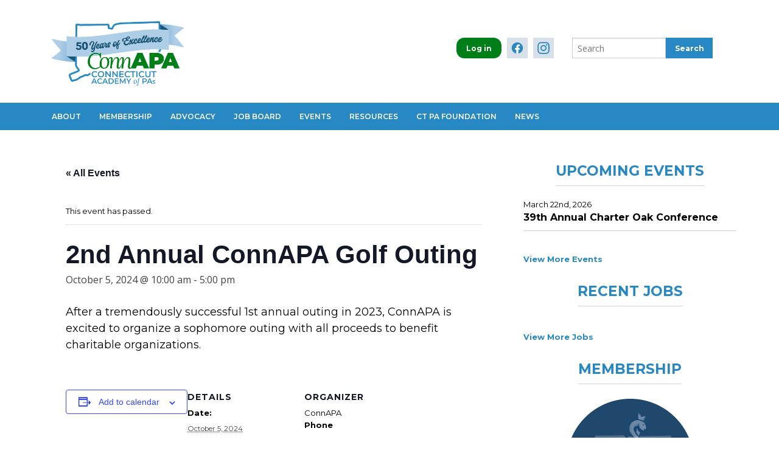

--- FILE ---
content_type: text/html; charset=UTF-8
request_url: https://connapa.org/event/2nd-annual-connapa-golf-outing/
body_size: 47146
content:
<!doctype html>
<!-- paulirish.com/2008/conditional-stylesheets-vs-css-hacks-answer-neither/ -->
<!--[if lt IE 7]> <html class="no-js ie6 oldie" lang="en-US" > <![endif]-->
<!--[if IE 7]>    <html class="no-js ie7 oldie" lang="en-US" > <![endif]-->
<!--[if IE 8]>    <html class="no-js ie8 oldie" lang="en-US" "> <![endif]-->
<!-- Consider adding an manifest.appcache: h5bp.com/d/Offline -->
<!--[if gt IE 8]><!--> <html class="no-js" lang="en-US" > <!--<![endif]-->
<head>
	<meta charset="UTF-8">

	<title>2nd Annual ConnAPA Golf OutingConnecticut Academy of PAs</title>

	<!-- Mobile viewport optimized: j.mp/bplateviewport -->
	<meta name="viewport" content="width=device-width" />

	<!-- Favicon and Feed -->
	<link rel="shortcut icon" type="image/png" href="https://connapa.org/wp-content/themes/connapa/favicon.png">
	<link rel="alternate" type="application/rss+xml" title="Connecticut Academy of PAs Feed" href="https://connapa.org/feed/">

	<!--  iPhone Web App Home Screen Icon -->
	<link rel="apple-touch-icon" sizes="72x72" href="https://connapa.org/wp-content/themes/connapa/img/devices/reverie-icon-ipad.png" />
	<link rel="apple-touch-icon" sizes="114x114" href="https://connapa.org/wp-content/themes/connapa/img/devices/reverie-icon-retina.png" />
	<link rel="apple-touch-icon" href="https://connapa.org/wp-content/themes/connapa/img/devices/reverie-icon.png" />

	<!-- Enable Startup Image for iOS Home Screen Web App -->
	<meta name="apple-mobile-web-app-capable" content="yes" />
	<link rel="apple-touch-startup-image" href="https://connapa.org/wp-content/themes/connapa/mobile-load.png" />

	<!-- Startup Image iPad Landscape (748x1024) -->
	<link rel="apple-touch-startup-image" href="https://connapa.org/wp-content/themes/connapa/img/devices/reverie-load-ipad-landscape.png" media="screen and (min-device-width: 481px) and (max-device-width: 1024px) and (orientation:landscape)" />
	<!-- Startup Image iPad Portrait (768x1004) -->
	<link rel="apple-touch-startup-image" href="https://connapa.org/wp-content/themes/connapa/img/devices/reverie-load-ipad-portrait.png" media="screen and (min-device-width: 481px) and (max-device-width: 1024px) and (orientation:portrait)" />
	<!-- Startup Image iPhone (320x460) -->
	<link rel="apple-touch-startup-image" href="https://connapa.org/wp-content/themes/connapa/img/devices/reverie-load.png" media="screen and (max-device-width: 320px)" />

	<link href='//fonts.googleapis.com/css?family=Lora:400,700,400italic,700italic|Sintony:400,700' rel='stylesheet' type='text/css'>
	<link rel="preconnect" href="https://fonts.googleapis.com">
	<link rel="preconnect" href="https://fonts.gstatic.com" crossorigin>
	<link href="https://fonts.googleapis.com/css2?family=Montserrat:wght@300;400;500;600;700;800&display=swap" rel="stylesheet">

<link rel='stylesheet' id='tribe-events-views-v2-bootstrap-datepicker-styles-css' href='https://connapa.org/wp-content/plugins/the-events-calendar/vendor/bootstrap-datepicker/css/bootstrap-datepicker.standalone.min.css' type='text/css' media='all' />
<link rel='stylesheet' id='tec-variables-skeleton-css' href='https://connapa.org/wp-content/plugins/the-events-calendar/common/build/css/variables-skeleton.css' type='text/css' media='all' />
<link rel='stylesheet' id='tribe-common-skeleton-style-css' href='https://connapa.org/wp-content/plugins/the-events-calendar/common/build/css/common-skeleton.css' type='text/css' media='all' />
<link rel='stylesheet' id='tribe-tooltipster-css-css' href='https://connapa.org/wp-content/plugins/the-events-calendar/common/vendor/tooltipster/tooltipster.bundle.min.css' type='text/css' media='all' />
<link rel='stylesheet' id='tribe-events-views-v2-skeleton-css' href='https://connapa.org/wp-content/plugins/the-events-calendar/build/css/views-skeleton.css' type='text/css' media='all' />
<link rel='stylesheet' id='tec-variables-full-css' href='https://connapa.org/wp-content/plugins/the-events-calendar/common/build/css/variables-full.css' type='text/css' media='all' />
<link rel='stylesheet' id='tribe-common-full-style-css' href='https://connapa.org/wp-content/plugins/the-events-calendar/common/build/css/common-full.css' type='text/css' media='all' />
<link rel='stylesheet' id='tribe-events-views-v2-full-css' href='https://connapa.org/wp-content/plugins/the-events-calendar/build/css/views-full.css' type='text/css' media='all' />
<link rel='stylesheet' id='tribe-events-views-v2-print-css' href='https://connapa.org/wp-content/plugins/the-events-calendar/build/css/views-print.css' type='text/css' media='print' />
<meta name='robots' content='max-image-preview:large' />
	<style>img:is([sizes="auto" i], [sizes^="auto," i]) { contain-intrinsic-size: 3000px 1500px }</style>
	<link rel='dns-prefetch' href='//fonts.googleapis.com' />
<link rel="alternate" type="application/rss+xml" title="Connecticut Academy of PAs &raquo; Feed" href="https://connapa.org/feed/" />
<link rel="alternate" type="application/rss+xml" title="Connecticut Academy of PAs &raquo; Comments Feed" href="https://connapa.org/comments/feed/" />
<link rel="alternate" type="text/calendar" title="Connecticut Academy of PAs &raquo; iCal Feed" href="https://connapa.org/events/?ical=1" />
<script type="text/javascript">
/* <![CDATA[ */
window._wpemojiSettings = {"baseUrl":"https:\/\/s.w.org\/images\/core\/emoji\/16.0.1\/72x72\/","ext":".png","svgUrl":"https:\/\/s.w.org\/images\/core\/emoji\/16.0.1\/svg\/","svgExt":".svg","source":{"concatemoji":"https:\/\/connapa.org\/wp-includes\/js\/wp-emoji-release.min.js"}};
/*! This file is auto-generated */
!function(s,n){var o,i,e;function c(e){try{var t={supportTests:e,timestamp:(new Date).valueOf()};sessionStorage.setItem(o,JSON.stringify(t))}catch(e){}}function p(e,t,n){e.clearRect(0,0,e.canvas.width,e.canvas.height),e.fillText(t,0,0);var t=new Uint32Array(e.getImageData(0,0,e.canvas.width,e.canvas.height).data),a=(e.clearRect(0,0,e.canvas.width,e.canvas.height),e.fillText(n,0,0),new Uint32Array(e.getImageData(0,0,e.canvas.width,e.canvas.height).data));return t.every(function(e,t){return e===a[t]})}function u(e,t){e.clearRect(0,0,e.canvas.width,e.canvas.height),e.fillText(t,0,0);for(var n=e.getImageData(16,16,1,1),a=0;a<n.data.length;a++)if(0!==n.data[a])return!1;return!0}function f(e,t,n,a){switch(t){case"flag":return n(e,"\ud83c\udff3\ufe0f\u200d\u26a7\ufe0f","\ud83c\udff3\ufe0f\u200b\u26a7\ufe0f")?!1:!n(e,"\ud83c\udde8\ud83c\uddf6","\ud83c\udde8\u200b\ud83c\uddf6")&&!n(e,"\ud83c\udff4\udb40\udc67\udb40\udc62\udb40\udc65\udb40\udc6e\udb40\udc67\udb40\udc7f","\ud83c\udff4\u200b\udb40\udc67\u200b\udb40\udc62\u200b\udb40\udc65\u200b\udb40\udc6e\u200b\udb40\udc67\u200b\udb40\udc7f");case"emoji":return!a(e,"\ud83e\udedf")}return!1}function g(e,t,n,a){var r="undefined"!=typeof WorkerGlobalScope&&self instanceof WorkerGlobalScope?new OffscreenCanvas(300,150):s.createElement("canvas"),o=r.getContext("2d",{willReadFrequently:!0}),i=(o.textBaseline="top",o.font="600 32px Arial",{});return e.forEach(function(e){i[e]=t(o,e,n,a)}),i}function t(e){var t=s.createElement("script");t.src=e,t.defer=!0,s.head.appendChild(t)}"undefined"!=typeof Promise&&(o="wpEmojiSettingsSupports",i=["flag","emoji"],n.supports={everything:!0,everythingExceptFlag:!0},e=new Promise(function(e){s.addEventListener("DOMContentLoaded",e,{once:!0})}),new Promise(function(t){var n=function(){try{var e=JSON.parse(sessionStorage.getItem(o));if("object"==typeof e&&"number"==typeof e.timestamp&&(new Date).valueOf()<e.timestamp+604800&&"object"==typeof e.supportTests)return e.supportTests}catch(e){}return null}();if(!n){if("undefined"!=typeof Worker&&"undefined"!=typeof OffscreenCanvas&&"undefined"!=typeof URL&&URL.createObjectURL&&"undefined"!=typeof Blob)try{var e="postMessage("+g.toString()+"("+[JSON.stringify(i),f.toString(),p.toString(),u.toString()].join(",")+"));",a=new Blob([e],{type:"text/javascript"}),r=new Worker(URL.createObjectURL(a),{name:"wpTestEmojiSupports"});return void(r.onmessage=function(e){c(n=e.data),r.terminate(),t(n)})}catch(e){}c(n=g(i,f,p,u))}t(n)}).then(function(e){for(var t in e)n.supports[t]=e[t],n.supports.everything=n.supports.everything&&n.supports[t],"flag"!==t&&(n.supports.everythingExceptFlag=n.supports.everythingExceptFlag&&n.supports[t]);n.supports.everythingExceptFlag=n.supports.everythingExceptFlag&&!n.supports.flag,n.DOMReady=!1,n.readyCallback=function(){n.DOMReady=!0}}).then(function(){return e}).then(function(){var e;n.supports.everything||(n.readyCallback(),(e=n.source||{}).concatemoji?t(e.concatemoji):e.wpemoji&&e.twemoji&&(t(e.twemoji),t(e.wpemoji)))}))}((window,document),window._wpemojiSettings);
/* ]]> */
</script>
<link rel='stylesheet' id='tribe-events-v2-single-skeleton-css' href='https://connapa.org/wp-content/plugins/the-events-calendar/build/css/tribe-events-single-skeleton.css' type='text/css' media='all' />
<link rel='stylesheet' id='tribe-events-v2-single-skeleton-full-css' href='https://connapa.org/wp-content/plugins/the-events-calendar/build/css/tribe-events-single-full.css' type='text/css' media='all' />
<style id='wp-emoji-styles-inline-css' type='text/css'>

	img.wp-smiley, img.emoji {
		display: inline !important;
		border: none !important;
		box-shadow: none !important;
		height: 1em !important;
		width: 1em !important;
		margin: 0 0.07em !important;
		vertical-align: -0.1em !important;
		background: none !important;
		padding: 0 !important;
	}
</style>
<link rel='stylesheet' id='wp-block-library-css' href='https://connapa.org/wp-includes/css/dist/block-library/style.min.css' type='text/css' media='all' />
<style id='classic-theme-styles-inline-css' type='text/css'>
/*! This file is auto-generated */
.wp-block-button__link{color:#fff;background-color:#32373c;border-radius:9999px;box-shadow:none;text-decoration:none;padding:calc(.667em + 2px) calc(1.333em + 2px);font-size:1.125em}.wp-block-file__button{background:#32373c;color:#fff;text-decoration:none}
</style>
<style id='global-styles-inline-css' type='text/css'>
:root{--wp--preset--aspect-ratio--square: 1;--wp--preset--aspect-ratio--4-3: 4/3;--wp--preset--aspect-ratio--3-4: 3/4;--wp--preset--aspect-ratio--3-2: 3/2;--wp--preset--aspect-ratio--2-3: 2/3;--wp--preset--aspect-ratio--16-9: 16/9;--wp--preset--aspect-ratio--9-16: 9/16;--wp--preset--color--black: #000000;--wp--preset--color--cyan-bluish-gray: #abb8c3;--wp--preset--color--white: #ffffff;--wp--preset--color--pale-pink: #f78da7;--wp--preset--color--vivid-red: #cf2e2e;--wp--preset--color--luminous-vivid-orange: #ff6900;--wp--preset--color--luminous-vivid-amber: #fcb900;--wp--preset--color--light-green-cyan: #7bdcb5;--wp--preset--color--vivid-green-cyan: #00d084;--wp--preset--color--pale-cyan-blue: #8ed1fc;--wp--preset--color--vivid-cyan-blue: #0693e3;--wp--preset--color--vivid-purple: #9b51e0;--wp--preset--gradient--vivid-cyan-blue-to-vivid-purple: linear-gradient(135deg,rgba(6,147,227,1) 0%,rgb(155,81,224) 100%);--wp--preset--gradient--light-green-cyan-to-vivid-green-cyan: linear-gradient(135deg,rgb(122,220,180) 0%,rgb(0,208,130) 100%);--wp--preset--gradient--luminous-vivid-amber-to-luminous-vivid-orange: linear-gradient(135deg,rgba(252,185,0,1) 0%,rgba(255,105,0,1) 100%);--wp--preset--gradient--luminous-vivid-orange-to-vivid-red: linear-gradient(135deg,rgba(255,105,0,1) 0%,rgb(207,46,46) 100%);--wp--preset--gradient--very-light-gray-to-cyan-bluish-gray: linear-gradient(135deg,rgb(238,238,238) 0%,rgb(169,184,195) 100%);--wp--preset--gradient--cool-to-warm-spectrum: linear-gradient(135deg,rgb(74,234,220) 0%,rgb(151,120,209) 20%,rgb(207,42,186) 40%,rgb(238,44,130) 60%,rgb(251,105,98) 80%,rgb(254,248,76) 100%);--wp--preset--gradient--blush-light-purple: linear-gradient(135deg,rgb(255,206,236) 0%,rgb(152,150,240) 100%);--wp--preset--gradient--blush-bordeaux: linear-gradient(135deg,rgb(254,205,165) 0%,rgb(254,45,45) 50%,rgb(107,0,62) 100%);--wp--preset--gradient--luminous-dusk: linear-gradient(135deg,rgb(255,203,112) 0%,rgb(199,81,192) 50%,rgb(65,88,208) 100%);--wp--preset--gradient--pale-ocean: linear-gradient(135deg,rgb(255,245,203) 0%,rgb(182,227,212) 50%,rgb(51,167,181) 100%);--wp--preset--gradient--electric-grass: linear-gradient(135deg,rgb(202,248,128) 0%,rgb(113,206,126) 100%);--wp--preset--gradient--midnight: linear-gradient(135deg,rgb(2,3,129) 0%,rgb(40,116,252) 100%);--wp--preset--font-size--small: 13px;--wp--preset--font-size--medium: 20px;--wp--preset--font-size--large: 36px;--wp--preset--font-size--x-large: 42px;--wp--preset--spacing--20: 0.44rem;--wp--preset--spacing--30: 0.67rem;--wp--preset--spacing--40: 1rem;--wp--preset--spacing--50: 1.5rem;--wp--preset--spacing--60: 2.25rem;--wp--preset--spacing--70: 3.38rem;--wp--preset--spacing--80: 5.06rem;--wp--preset--shadow--natural: 6px 6px 9px rgba(0, 0, 0, 0.2);--wp--preset--shadow--deep: 12px 12px 50px rgba(0, 0, 0, 0.4);--wp--preset--shadow--sharp: 6px 6px 0px rgba(0, 0, 0, 0.2);--wp--preset--shadow--outlined: 6px 6px 0px -3px rgba(255, 255, 255, 1), 6px 6px rgba(0, 0, 0, 1);--wp--preset--shadow--crisp: 6px 6px 0px rgba(0, 0, 0, 1);}:where(.is-layout-flex){gap: 0.5em;}:where(.is-layout-grid){gap: 0.5em;}body .is-layout-flex{display: flex;}.is-layout-flex{flex-wrap: wrap;align-items: center;}.is-layout-flex > :is(*, div){margin: 0;}body .is-layout-grid{display: grid;}.is-layout-grid > :is(*, div){margin: 0;}:where(.wp-block-columns.is-layout-flex){gap: 2em;}:where(.wp-block-columns.is-layout-grid){gap: 2em;}:where(.wp-block-post-template.is-layout-flex){gap: 1.25em;}:where(.wp-block-post-template.is-layout-grid){gap: 1.25em;}.has-black-color{color: var(--wp--preset--color--black) !important;}.has-cyan-bluish-gray-color{color: var(--wp--preset--color--cyan-bluish-gray) !important;}.has-white-color{color: var(--wp--preset--color--white) !important;}.has-pale-pink-color{color: var(--wp--preset--color--pale-pink) !important;}.has-vivid-red-color{color: var(--wp--preset--color--vivid-red) !important;}.has-luminous-vivid-orange-color{color: var(--wp--preset--color--luminous-vivid-orange) !important;}.has-luminous-vivid-amber-color{color: var(--wp--preset--color--luminous-vivid-amber) !important;}.has-light-green-cyan-color{color: var(--wp--preset--color--light-green-cyan) !important;}.has-vivid-green-cyan-color{color: var(--wp--preset--color--vivid-green-cyan) !important;}.has-pale-cyan-blue-color{color: var(--wp--preset--color--pale-cyan-blue) !important;}.has-vivid-cyan-blue-color{color: var(--wp--preset--color--vivid-cyan-blue) !important;}.has-vivid-purple-color{color: var(--wp--preset--color--vivid-purple) !important;}.has-black-background-color{background-color: var(--wp--preset--color--black) !important;}.has-cyan-bluish-gray-background-color{background-color: var(--wp--preset--color--cyan-bluish-gray) !important;}.has-white-background-color{background-color: var(--wp--preset--color--white) !important;}.has-pale-pink-background-color{background-color: var(--wp--preset--color--pale-pink) !important;}.has-vivid-red-background-color{background-color: var(--wp--preset--color--vivid-red) !important;}.has-luminous-vivid-orange-background-color{background-color: var(--wp--preset--color--luminous-vivid-orange) !important;}.has-luminous-vivid-amber-background-color{background-color: var(--wp--preset--color--luminous-vivid-amber) !important;}.has-light-green-cyan-background-color{background-color: var(--wp--preset--color--light-green-cyan) !important;}.has-vivid-green-cyan-background-color{background-color: var(--wp--preset--color--vivid-green-cyan) !important;}.has-pale-cyan-blue-background-color{background-color: var(--wp--preset--color--pale-cyan-blue) !important;}.has-vivid-cyan-blue-background-color{background-color: var(--wp--preset--color--vivid-cyan-blue) !important;}.has-vivid-purple-background-color{background-color: var(--wp--preset--color--vivid-purple) !important;}.has-black-border-color{border-color: var(--wp--preset--color--black) !important;}.has-cyan-bluish-gray-border-color{border-color: var(--wp--preset--color--cyan-bluish-gray) !important;}.has-white-border-color{border-color: var(--wp--preset--color--white) !important;}.has-pale-pink-border-color{border-color: var(--wp--preset--color--pale-pink) !important;}.has-vivid-red-border-color{border-color: var(--wp--preset--color--vivid-red) !important;}.has-luminous-vivid-orange-border-color{border-color: var(--wp--preset--color--luminous-vivid-orange) !important;}.has-luminous-vivid-amber-border-color{border-color: var(--wp--preset--color--luminous-vivid-amber) !important;}.has-light-green-cyan-border-color{border-color: var(--wp--preset--color--light-green-cyan) !important;}.has-vivid-green-cyan-border-color{border-color: var(--wp--preset--color--vivid-green-cyan) !important;}.has-pale-cyan-blue-border-color{border-color: var(--wp--preset--color--pale-cyan-blue) !important;}.has-vivid-cyan-blue-border-color{border-color: var(--wp--preset--color--vivid-cyan-blue) !important;}.has-vivid-purple-border-color{border-color: var(--wp--preset--color--vivid-purple) !important;}.has-vivid-cyan-blue-to-vivid-purple-gradient-background{background: var(--wp--preset--gradient--vivid-cyan-blue-to-vivid-purple) !important;}.has-light-green-cyan-to-vivid-green-cyan-gradient-background{background: var(--wp--preset--gradient--light-green-cyan-to-vivid-green-cyan) !important;}.has-luminous-vivid-amber-to-luminous-vivid-orange-gradient-background{background: var(--wp--preset--gradient--luminous-vivid-amber-to-luminous-vivid-orange) !important;}.has-luminous-vivid-orange-to-vivid-red-gradient-background{background: var(--wp--preset--gradient--luminous-vivid-orange-to-vivid-red) !important;}.has-very-light-gray-to-cyan-bluish-gray-gradient-background{background: var(--wp--preset--gradient--very-light-gray-to-cyan-bluish-gray) !important;}.has-cool-to-warm-spectrum-gradient-background{background: var(--wp--preset--gradient--cool-to-warm-spectrum) !important;}.has-blush-light-purple-gradient-background{background: var(--wp--preset--gradient--blush-light-purple) !important;}.has-blush-bordeaux-gradient-background{background: var(--wp--preset--gradient--blush-bordeaux) !important;}.has-luminous-dusk-gradient-background{background: var(--wp--preset--gradient--luminous-dusk) !important;}.has-pale-ocean-gradient-background{background: var(--wp--preset--gradient--pale-ocean) !important;}.has-electric-grass-gradient-background{background: var(--wp--preset--gradient--electric-grass) !important;}.has-midnight-gradient-background{background: var(--wp--preset--gradient--midnight) !important;}.has-small-font-size{font-size: var(--wp--preset--font-size--small) !important;}.has-medium-font-size{font-size: var(--wp--preset--font-size--medium) !important;}.has-large-font-size{font-size: var(--wp--preset--font-size--large) !important;}.has-x-large-font-size{font-size: var(--wp--preset--font-size--x-large) !important;}
:where(.wp-block-post-template.is-layout-flex){gap: 1.25em;}:where(.wp-block-post-template.is-layout-grid){gap: 1.25em;}
:where(.wp-block-columns.is-layout-flex){gap: 2em;}:where(.wp-block-columns.is-layout-grid){gap: 2em;}
:root :where(.wp-block-pullquote){font-size: 1.5em;line-height: 1.6;}
</style>
<link rel='stylesheet' id='slick-carousel-css' href='https://connapa.org/wp-content/plugins/connapa/css/slick.css' type='text/css' media='all' />
<link rel='stylesheet' id='reverie-foundation-stylesheet-css' href='https://connapa.org/wp-content/themes/connapa/css/app.css' type='text/css' media='all' />
<link rel='stylesheet' id='reverie-stylesheet-css' href='https://connapa.org/wp-content/themes/connapa/css/style.css' type='text/css' media='all' />
<link rel='stylesheet' id='reverie-custom-stylesheet-css' href='https://connapa.org/wp-content/themes/connapa/css/style-custom.css' type='text/css' media='all' />
<link rel='stylesheet' id='google-font-css' href='//fonts.googleapis.com/css?family=Open+Sans%3A300%2C400%2C600%2C700%7CLora%3A400%2C700%7CDroid+Sans+Mono' type='text/css' media='all' />
<!--[if lt IE 9]>
<link rel='stylesheet' id='reverie-ie-only-css' href='https://connapa.org/wp-content/themes/connapa/css/ie.css' type='text/css' media='all' />
<![endif]-->
<script type="text/javascript" src="https://connapa.org/wp-includes/js/jquery/jquery.min.js" id="jquery-core-js"></script>
<script type="text/javascript" src="https://connapa.org/wp-includes/js/jquery/jquery-migrate.min.js" id="jquery-migrate-js"></script>
<script type="text/javascript" src="https://connapa.org/wp-content/plugins/the-events-calendar/common/build/js/tribe-common.js" id="tribe-common-js"></script>
<script type="text/javascript" src="https://connapa.org/wp-content/plugins/the-events-calendar/build/js/views/breakpoints.js" id="tribe-events-views-v2-breakpoints-js"></script>
<script type="text/javascript" src="https://connapa.org/wp-content/plugins/connapa/js/slick.min.js" id="slick-carousel-js"></script>
<script type="text/javascript" src="https://connapa.org/wp-content/themes/connapa/js/form_defaults.js" id="form_defaults-js"></script>
<script type="text/javascript" src="https://connapa.org/wp-content/themes/connapa/js/modernizr.js" id="reverie-modernizr-js"></script>
<link rel="https://api.w.org/" href="https://connapa.org/wp-json/" /><link rel="alternate" title="JSON" type="application/json" href="https://connapa.org/wp-json/wp/v2/tribe_events/12873" /><link rel="canonical" href="https://connapa.org/event/2nd-annual-connapa-golf-outing/" />
<link rel='shortlink' href='https://connapa.org/?p=12873' />
<link rel="alternate" title="oEmbed (JSON)" type="application/json+oembed" href="https://connapa.org/wp-json/oembed/1.0/embed?url=https%3A%2F%2Fconnapa.org%2Fevent%2F2nd-annual-connapa-golf-outing%2F" />
<link rel="alternate" title="oEmbed (XML)" type="text/xml+oembed" href="https://connapa.org/wp-json/oembed/1.0/embed?url=https%3A%2F%2Fconnapa.org%2Fevent%2F2nd-annual-connapa-golf-outing%2F&#038;format=xml" />
<meta name="tec-api-version" content="v1"><meta name="tec-api-origin" content="https://connapa.org"><link rel="alternate" href="https://connapa.org/wp-json/tribe/events/v1/events/12873" /><script type="application/ld+json">
[{"@context":"http://schema.org","@type":"Event","name":"2nd Annual ConnAPA Golf Outing","description":"&lt;p&gt;After a tremendously successful 1st annual outing in 2023, ConnAPA is excited to organize a sophomore outing with all proceeds to benefit charitable organizations.&lt;/p&gt;\\n","url":"https://connapa.org/event/2nd-annual-connapa-golf-outing/","eventAttendanceMode":"https://schema.org/OfflineEventAttendanceMode","eventStatus":"https://schema.org/EventScheduled","startDate":"2024-10-05T10:00:00-04:00","endDate":"2024-10-05T17:00:00-04:00","location":{"@type":"Place","name":"Tunxis Country Club","description":"","url":"","address":{"@type":"PostalAddress","streetAddress":"87 Town Farm Road","addressLocality":"Farmington","addressRegion":"CT","postalCode":"06032","addressCountry":"United States"},"telephone":"","sameAs":""},"organizer":{"@type":"Person","name":"ConnAPA","description":"","url":"","telephone":"860-243-3977","email":"c&#111;&#110;&#110;&#97;&#112;a&#64;&#115;s&#109;g&#116;&#46;&#99;&#111;m","sameAs":""},"performer":"Organization"}]
</script><link rel="icon" href="https://connapa.org/wp-content/uploads/2025/02/cropped-Untitled-design-32x32.png" sizes="32x32" />
<link rel="icon" href="https://connapa.org/wp-content/uploads/2025/02/cropped-Untitled-design-192x192.png" sizes="192x192" />
<link rel="apple-touch-icon" href="https://connapa.org/wp-content/uploads/2025/02/cropped-Untitled-design-180x180.png" />
<meta name="msapplication-TileImage" content="https://connapa.org/wp-content/uploads/2025/02/cropped-Untitled-design-270x270.png" />
		<style type="text/css" id="wp-custom-css">
			.wp-block-buttons > .wp-block-button {
	margin-bottom: 0.5em;
}
.wp-block-button__link:active,
.wp-block-button__link:focus,
.wp-block-button__link:hover,
.wp-block-button__link:visited {
	color: #fff;
}

.wp-block-image {
	margin-bottom: 1em;
}

#logo {
	width:217px;
	height:106px;
  background-size: 217px 106px;
}		</style>
		<!-- ## NXS/OG ## --><!-- ## NXSOGTAGS ## --><!-- ## NXS/OG ## -->
<!--[if IE 8]><link rel="stylesheet" type="text/css" media="screen" href="/wp-content/themes/connapa/css/ie8.css"/><![endif]-->

<script>
  (function(i,s,o,g,r,a,m){i['GoogleAnalyticsObject']=r;i[r]=i[r]||function(){
  (i[r].q=i[r].q||[]).push(arguments)},i[r].l=1*new Date();a=s.createElement(o),
  m=s.getElementsByTagName(o)[0];a.async=1;a.src=g;m.parentNode.insertBefore(a,m)
  })(window,document,'script','//www.google-analytics.com/analytics.js','ga');

  ga('create', 'UA-48836791-1', 'connapa.org');
  ga('send', 'pageview');

</script>

</head>

<body class="wp-singular tribe_events-template-default single single-tribe_events postid-12873 wp-theme-connapa antialiased tribe-events-page-template tribe-no-js tribe-filter-live metaslider-plugin events-single tribe-events-style-full tribe-events-style-theme">

<div class="logo-container">
	<div class="lt-ie9 row">
		<div class="lt-ie9 small-12 large-6 columns">
			<a href="https://connapa.org/" title="Connecticut Academy of PAs" rel="home"><h4 id="logo">Connecticut Academy of PAs</h4></a>
			<!-- <h4 class="logo-name"><a href="" title="" rel="home">Connecticut Academy of Physician Assistants</a></h4> -->
		</div>

		<div class="lt-ie9 small-12 large-5 large-offset-1 columns secondary-header-info">
			<div class="lt-ie9 row">
			  <div class="lt-ie9 large-12 columns">


			  </div>
			 </div>

			  <div class="lt-ie9 row social-search">
			   <div class="lt-ie9 large-12 columns">
            <div class="left donate-button">
			  <a href="https://members.connapa.org/" target="blank" class="button" style="padding: .6rem 1rem;">Log in</a>	
              <a href="https://www.facebook.com/ConnAPA.org" target="blank"><img class= "social" src="/wp-content/themes/connapa/img/fb-icon.svg"></a>
              <a href="https://www.instagram.com/connapa_connecticutpas/" target="blank"><img class="social" src="/wp-content/themes/connapa/img/instagram-icon.svg"></a>
            </div>
			  	  <div class="left"><form role="search" method="get" id="searchform" action="https://connapa.org/">
	<div class="lt-ie9 row collapse">
		<div class="lt-ie9 large-8 small-9 columns">
			<input type="text" value="" name="s" id="s" placeholder="Search">
		</div>
		<div class="lt-ie9 large-4 small-3 columns">
			<input type="submit" id="searchsubmit" value="Search" class="button postfix">
		</div>
	</div>
</form></div>
			   </div>
			  </div>

		</div>
	</div>
</div>

<header class="lt-ie9 contain-to-grid">
	<!-- Starting the Top-Bar -->
	<nav class="lt-ie9 top-bar" data-topbar>
	    <ul class="lt-ie9 title-area">
	        <li class="lt-ie9 name">

	        </li>
			<!-- Remove the class "menu-icon" to get rid of menu icon. Take out "Menu" to just have icon alone -->
			<li class="toggle-topbar menu-icon"><a href="#"><span>Menu</span></a></li>
	    </ul>
	    <section class="lt-ie9 top-bar-section">
	    <ul class="left"><li class="divider"></li><li id="menu-item-75" class="menu-item menu-item-main-menu menu-item-about"><a  href="https://connapa.org/about-connapa/">About</a></li>
<li class="divider"></li><li id="menu-item-11057" class="menu-item menu-item-main-menu menu-item-membership"><a  href="https://connapa.org/connapa-membership/">Membership</a></li>
<li class="divider"></li><li id="menu-item-141" class="menu-item menu-item-main-menu menu-item-advocacy"><a  href="https://connapa.org/connapa-advocacy/">Advocacy</a></li>
<li class="divider"></li><li id="menu-item-11072" class="menu-item menu-item-main-menu menu-item-job-board"><a  href="https://connapa.org/connapa-job-board/">Job Board</a></li>
<li class="divider"></li><li id="menu-item-239" class="menu-item menu-item-main-menu menu-item-events"><a  href="https://connapa.org/upcoming-events/">Events</a></li>
<li class="divider"></li><li id="menu-item-311" class="menu-item menu-item-main-menu menu-item-resources"><a  href="https://connapa.org/connapa-resources/">Resources</a></li>
<li class="divider"></li><li id="menu-item-11068" class="menu-item menu-item-main-menu menu-item-ct-pa-foundation"><a  href="https://connapa.org/the-connecticut-pa-foundation/">CT PA Foundation</a></li>
<li class="divider"></li><li id="menu-item-13535" class="menu-item menu-item-main-menu menu-item-news"><a  href="https://connapa.org/category/news/">News</a></li>
</ul>	    	    </section>
	</nav>
	<!-- End of Top-Bar -->
</header>

<!-- Start the main container -->
<div class="container" role="document">
	<div class="lt-ie9 row">

<!-- Row for main content area -->
	<div class="lt-ie9 small-12 large-8 columns" id="content" role="main">

		<div id="tribe-events-pg-template">
			<div class="tribe-events-before-html"></div><span class="tribe-events-ajax-loading"><img class="tribe-events-spinner-medium" src="https://connapa.org/wp-content/plugins/the-events-calendar/src/resources/images/tribe-loading.gif" alt="Loading Events" /></span>			
<div id="tribe-events-content" class="tribe-events-single">

	<p class="tribe-events-back">
		<a href="https://connapa.org/events/"> &laquo; All Events</a>
	</p>

	<!-- Notices -->
	<div class="tribe-events-notices"><ul><li>This event has passed.</li></ul></div>
	<h1 class="tribe-events-single-event-title">2nd Annual ConnAPA Golf Outing</h1>
	<div class="tribe-events-schedule tribe-clearfix">
		<div><span class="tribe-event-date-start">October 5, 2024 @ 10:00 am</span> - <span class="tribe-event-time">5:00 pm</span></div>			</div>

	<!-- Event header -->
	<div id="tribe-events-header"  data-title="2nd Annual ConnAPA Golf Outing &#8211; Connecticut Academy of PAs" data-viewtitle="2nd Annual ConnAPA Golf Outing">
		<!-- Navigation -->
		<nav class="tribe-events-nav-pagination" aria-label="Event Navigation">
			<ul class="tribe-events-sub-nav">
				<li class="tribe-events-nav-previous"><a href="https://connapa.org/event/kaplowe-open-house-fundraiser-for-ct-pa-foundation/"><span>&laquo;</span> Kaplowe Open House Fundraiser for CT PA Foundation</a></li>
				<li class="tribe-events-nav-next"><a href="https://connapa.org/event/board-of-directors-meeting/">Board of Directors Meeting <span>&raquo;</span></a></li>
			</ul>
			<!-- .tribe-events-sub-nav -->
		</nav>
	</div>
	<!-- #tribe-events-header -->

			<div id="post-12873" class="post-12873 tribe_events type-tribe_events status-publish hentry">
			<!-- Event featured image, but exclude link -->
			
			<!-- Event content -->
						<div class="tribe-events-single-event-description tribe-events-content">
				<p>After a tremendously successful 1st annual outing in 2023, ConnAPA is excited to organize a sophomore outing with all proceeds to benefit charitable organizations.</p>
			</div>
			<!-- .tribe-events-single-event-description -->
			<div class="tribe-events tribe-common">
	<div class="tribe-events-c-subscribe-dropdown__container">
		<div class="tribe-events-c-subscribe-dropdown">
			<div class="tribe-common-c-btn-border tribe-events-c-subscribe-dropdown__button">
				<svg
	 class="tribe-common-c-svgicon tribe-common-c-svgicon--cal-export tribe-events-c-subscribe-dropdown__export-icon" 	aria-hidden="true"
	viewBox="0 0 23 17"
	xmlns="http://www.w3.org/2000/svg"
>
	<path fill-rule="evenodd" clip-rule="evenodd" d="M.128.896V16.13c0 .211.145.383.323.383h15.354c.179 0 .323-.172.323-.383V.896c0-.212-.144-.383-.323-.383H.451C.273.513.128.684.128.896Zm16 6.742h-.901V4.679H1.009v10.729h14.218v-3.336h.901V7.638ZM1.01 1.614h14.218v2.058H1.009V1.614Z" />
	<path d="M20.5 9.846H8.312M18.524 6.953l2.89 2.909-2.855 2.855" stroke-width="1.2" stroke-linecap="round" stroke-linejoin="round"/>
</svg>
				<button
					class="tribe-events-c-subscribe-dropdown__button-text"
					aria-expanded="false"
					aria-controls="tribe-events-subscribe-dropdown-content"
					aria-label="View links to add events to your calendar"
				>
					Add to calendar				</button>
				<svg
	 class="tribe-common-c-svgicon tribe-common-c-svgicon--caret-down tribe-events-c-subscribe-dropdown__button-icon" 	aria-hidden="true"
	viewBox="0 0 10 7"
	xmlns="http://www.w3.org/2000/svg"
>
	<path fill-rule="evenodd" clip-rule="evenodd" d="M1.008.609L5 4.6 8.992.61l.958.958L5 6.517.05 1.566l.958-.958z" class="tribe-common-c-svgicon__svg-fill"/>
</svg>
			</div>
			<div id="tribe-events-subscribe-dropdown-content" class="tribe-events-c-subscribe-dropdown__content">
				<ul class="tribe-events-c-subscribe-dropdown__list">
											
<li class="tribe-events-c-subscribe-dropdown__list-item tribe-events-c-subscribe-dropdown__list-item--gcal">
	<a
		href="https://www.google.com/calendar/event?action=TEMPLATE&#038;dates=20241005T100000/20241005T170000&#038;text=2nd%20Annual%20ConnAPA%20Golf%20Outing&#038;details=After+a+tremendously+successful+1st+annual+outing+in+2023%2C+ConnAPA+is+excited+to+organize+a+sophomore+outing+with+all+proceeds+to+benefit+charitable+organizations.&#038;location=Tunxis%20Country%20Club,%2087%20Town%20Farm%20Road,%20Farmington,%20CT,%2006032,%20United%20States&#038;trp=false&#038;ctz=UTC-4&#038;sprop=website:https://connapa.org"
		class="tribe-events-c-subscribe-dropdown__list-item-link"
		target="_blank"
		rel="noopener noreferrer nofollow noindex"
	>
		Google Calendar	</a>
</li>
											
<li class="tribe-events-c-subscribe-dropdown__list-item tribe-events-c-subscribe-dropdown__list-item--ical">
	<a
		href="webcal://connapa.org/event/2nd-annual-connapa-golf-outing/?ical=1"
		class="tribe-events-c-subscribe-dropdown__list-item-link"
		target="_blank"
		rel="noopener noreferrer nofollow noindex"
	>
		iCalendar	</a>
</li>
											
<li class="tribe-events-c-subscribe-dropdown__list-item tribe-events-c-subscribe-dropdown__list-item--outlook-365">
	<a
		href="https://outlook.office.com/owa/?path=/calendar/action/compose&#038;rrv=addevent&#038;startdt=2024-10-05T10%3A00%3A00-03%3A00&#038;enddt=2024-10-05T17%3A00%3A00-03%3A00&#038;location=Tunxis%20Country%20Club,%2087%20Town%20Farm%20Road,%20Farmington,%20CT,%2006032,%20United%20States&#038;subject=2nd%20Annual%20ConnAPA%20Golf%20Outing&#038;body=After%20a%20tremendously%20successful%201st%20annual%20outing%20in%202023%2C%20ConnAPA%20is%20excited%20to%20organize%20a%20sophomore%20outing%20with%20all%20proceeds%20to%20benefit%20charitable%20organizations."
		class="tribe-events-c-subscribe-dropdown__list-item-link"
		target="_blank"
		rel="noopener noreferrer nofollow noindex"
	>
		Outlook 365	</a>
</li>
											
<li class="tribe-events-c-subscribe-dropdown__list-item tribe-events-c-subscribe-dropdown__list-item--outlook-live">
	<a
		href="https://outlook.live.com/owa/?path=/calendar/action/compose&#038;rrv=addevent&#038;startdt=2024-10-05T10%3A00%3A00-03%3A00&#038;enddt=2024-10-05T17%3A00%3A00-03%3A00&#038;location=Tunxis%20Country%20Club,%2087%20Town%20Farm%20Road,%20Farmington,%20CT,%2006032,%20United%20States&#038;subject=2nd%20Annual%20ConnAPA%20Golf%20Outing&#038;body=After%20a%20tremendously%20successful%201st%20annual%20outing%20in%202023%2C%20ConnAPA%20is%20excited%20to%20organize%20a%20sophomore%20outing%20with%20all%20proceeds%20to%20benefit%20charitable%20organizations."
		class="tribe-events-c-subscribe-dropdown__list-item-link"
		target="_blank"
		rel="noopener noreferrer nofollow noindex"
	>
		Outlook Live	</a>
</li>
									</ul>
			</div>
		</div>
	</div>
</div>

			<!-- Event meta -->
						
	<div class="tribe-events-single-section tribe-events-event-meta primary tribe-clearfix">


<div class="tribe-events-meta-group tribe-events-meta-group-details">
	<h2 class="tribe-events-single-section-title"> Details </h2>
	<ul class="tribe-events-meta-list">

		
			<li class="tribe-events-meta-item">
				<span class="tribe-events-start-date-label tribe-events-meta-label">Date:</span>
				<span class="tribe-events-meta-value">
					<abbr class="tribe-events-abbr tribe-events-start-date published dtstart" title="2024-10-05"> October 5, 2024 </abbr>
				</span>
			</li>

			<li class="tribe-events-meta-item">
				<span class="tribe-events-start-time-label tribe-events-meta-label">Time:</span>
				<span class="tribe-events-meta-value">
					<div class="tribe-events-abbr tribe-events-start-time published dtstart" title="2024-10-05">
						10:00 am - 5:00 pm											</div>
				</span>
			</li>

		
		
		
		
		
					<li class="tribe-events-meta-item">
									<span class="tribe-events-event-url-label tribe-events-meta-label">Website:</span>
								<span class="tribe-events-event-url tribe-events-meta-value"> <a href="https://connapa.org/connapa-golf-outing/" target="_self" rel="external">https://connapa.org/connapa-golf-outing/</a> </span>
			</li>
		
			</ul>
</div>

<div class="tribe-events-meta-group tribe-events-meta-group-organizer">
	<h2 class="tribe-events-single-section-title">Organizer</h2>
	<ul class="tribe-events-meta-list">
					<li class="tribe-events-meta-item tribe-organizer">
				ConnAPA			</li>
							<li class="tribe-events-meta-item">
					<span class="tribe-organizer-tel-label tribe-events-meta-label">
						Phone					</span>
					<span class="tribe-organizer-tel tribe-events-meta-value">
						860-243-3977					</span>
				</li>
								<li class="tribe-events-meta-item">
					<span class="tribe-organizer-email-label tribe-events-meta-label">
						Email					</span>
					<span class="tribe-organizer-email tribe-events-meta-value">
						&#099;&#111;&#110;n&#097;pa&#064;s&#115;&#109;&#103;t.&#099;om					</span>
				</li>
					</ul>
</div>

	</div>


			<div class="tribe-events-single-section tribe-events-event-meta secondary tribe-clearfix">
		
<div class="tribe-events-meta-group tribe-events-meta-group-venue">
	<h2 class="tribe-events-single-section-title"> Venue </h2>
	<ul class="tribe-events-meta-list">
				<li class="tribe-events-meta-item tribe-venue"> Tunxis Country Club </li>

									<li class="tribe-events-meta-item tribe-venue-location">
					<address class="tribe-events-address">
						<span class="tribe-address">

<span class="tribe-street-address">87 Town Farm Road</span>
	
		<br>
		<span class="tribe-locality">Farmington</span><span class="tribe-delimiter">,</span>

	<abbr class="tribe-region tribe-events-abbr" title="Connecticut">CT</abbr>

	<span class="tribe-postal-code">06032</span>

	<span class="tribe-country-name">United States</span>

</span>

													<a class="tribe-events-gmap" href="https://maps.google.com/maps?f=q&#038;source=s_q&#038;hl=en&#038;geocode=&#038;q=87+Town+Farm+Road+Farmington+CT+06032+United+States" title="Click to view a Google Map" target="_blank" rel="noreferrer noopener">+ Google Map</a>											</address>
				</li>
			
			
					
			</ul>
</div>

<div class="tribe-events-venue-map">
	
<iframe
  title="Google maps iframe displaying the address to Tunxis Country Club"
  aria-label="Venue location map"
  width="100%"
  height="350px"
  frameborder="0" style="border:0"
  src="https://www.google.com/maps/embed/v1/place?key=AIzaSyDNsicAsP6-VuGtAb1O9riI3oc_NOb7IOU&#038;q=87+Town+Farm+Road+Farmington+CT+06032+United+States+&#038;zoom=15" allowfullscreen>
</iframe>
</div>
			</div>
						</div> <!-- #post-x -->
			
	<!-- Event footer -->
	<div id="tribe-events-footer">
		<!-- Navigation -->
		<nav class="tribe-events-nav-pagination" aria-label="Event Navigation">
			<ul class="tribe-events-sub-nav">
				<li class="tribe-events-nav-previous"><a href="https://connapa.org/event/kaplowe-open-house-fundraiser-for-ct-pa-foundation/"><span>&laquo;</span> Kaplowe Open House Fundraiser for CT PA Foundation</a></li>
				<li class="tribe-events-nav-next"><a href="https://connapa.org/event/board-of-directors-meeting/">Board of Directors Meeting <span>&raquo;</span></a></li>
			</ul>
			<!-- .tribe-events-sub-nav -->
		</nav>
	</div>
	<!-- #tribe-events-footer -->

</div><!-- #tribe-events-content -->
			<div class="tribe-events-after-html"></div>
<!--
This calendar is powered by The Events Calendar.
http://evnt.is/18wn
-->
		</div> <!-- #tribe-events-pg-template -->
	</div>
	<aside id="sidebar" class="lt-ie9 small-12 large-4 columns">

	<div class="sidebar-content sidebar-events">
	  <h4 class="center"><a href="/events">Upcoming Events</a></h4>
			
				<div class="front-post">
					<p class="meta">March 22nd, 2026</p>
			        <h6><a href="https://connapa.org/event/39th-annual-charter-oak-conference/" id="post-13933">39th Annual Charter Oak Conference</a></h4>
			    </div>

									<br/>
			<p><a href="/events">View More Events</a></p>
	</div>

	<div class="sidebar-content sidebar-jobs">
	  <h4 class="center"><a href="/category/job">Recent Jobs</a></h4>
				<br/>
		<p><a href="/events">View More Jobs</a></p>
	</div>


	<div class="sidebar-content center">
		<h4><a href="/membership/membership-categories/">Membership</a></h4>
		<a href="/membership/membership-categories/"><img src="/wp-content/themes/connapa/img/member-button.png"></a>
	</div>

	
</aside><!-- /#sidebar -->

  </div><!-- Row End -->
</div><!-- Container End -->
		
<footer id="ct-footer" class="full-width" role="contentinfo">

		<div class="lt-ie9 large-12 columns">
			<p>&copy; 2026 Connecticut Academy of PAs</p>
		</div>

</footer>

<script type="speculationrules">
{"prefetch":[{"source":"document","where":{"and":[{"href_matches":"\/*"},{"not":{"href_matches":["\/wp-*.php","\/wp-admin\/*","\/wp-content\/uploads\/*","\/wp-content\/*","\/wp-content\/plugins\/*","\/wp-content\/themes\/connapa\/*","\/*\\?(.+)"]}},{"not":{"selector_matches":"a[rel~=\"nofollow\"]"}},{"not":{"selector_matches":".no-prefetch, .no-prefetch a"}}]},"eagerness":"conservative"}]}
</script>
		<script>
		( function ( body ) {
			'use strict';
			body.className = body.className.replace( /\btribe-no-js\b/, 'tribe-js' );
		} )( document.body );
		</script>
		<script> /* <![CDATA[ */var tribe_l10n_datatables = {"aria":{"sort_ascending":": activate to sort column ascending","sort_descending":": activate to sort column descending"},"length_menu":"Show _MENU_ entries","empty_table":"No data available in table","info":"Showing _START_ to _END_ of _TOTAL_ entries","info_empty":"Showing 0 to 0 of 0 entries","info_filtered":"(filtered from _MAX_ total entries)","zero_records":"No matching records found","search":"Search:","all_selected_text":"All items on this page were selected. ","select_all_link":"Select all pages","clear_selection":"Clear Selection.","pagination":{"all":"All","next":"Next","previous":"Previous"},"select":{"rows":{"0":"","_":": Selected %d rows","1":": Selected 1 row"}},"datepicker":{"dayNames":["Sunday","Monday","Tuesday","Wednesday","Thursday","Friday","Saturday"],"dayNamesShort":["Sun","Mon","Tue","Wed","Thu","Fri","Sat"],"dayNamesMin":["S","M","T","W","T","F","S"],"monthNames":["January","February","March","April","May","June","July","August","September","October","November","December"],"monthNamesShort":["January","February","March","April","May","June","July","August","September","October","November","December"],"monthNamesMin":["Jan","Feb","Mar","Apr","May","Jun","Jul","Aug","Sep","Oct","Nov","Dec"],"nextText":"Next","prevText":"Prev","currentText":"Today","closeText":"Done","today":"Today","clear":"Clear"}};/* ]]> */ </script><script type="text/javascript" src="https://connapa.org/wp-content/plugins/the-events-calendar/vendor/bootstrap-datepicker/js/bootstrap-datepicker.min.js" id="tribe-events-views-v2-bootstrap-datepicker-js"></script>
<script type="text/javascript" src="https://connapa.org/wp-content/plugins/the-events-calendar/build/js/views/viewport.js" id="tribe-events-views-v2-viewport-js"></script>
<script type="text/javascript" src="https://connapa.org/wp-content/plugins/the-events-calendar/build/js/views/accordion.js" id="tribe-events-views-v2-accordion-js"></script>
<script type="text/javascript" src="https://connapa.org/wp-content/plugins/the-events-calendar/build/js/views/view-selector.js" id="tribe-events-views-v2-view-selector-js"></script>
<script type="text/javascript" src="https://connapa.org/wp-content/plugins/the-events-calendar/build/js/views/ical-links.js" id="tribe-events-views-v2-ical-links-js"></script>
<script type="text/javascript" src="https://connapa.org/wp-content/plugins/the-events-calendar/build/js/views/navigation-scroll.js" id="tribe-events-views-v2-navigation-scroll-js"></script>
<script type="text/javascript" src="https://connapa.org/wp-content/plugins/the-events-calendar/build/js/views/multiday-events.js" id="tribe-events-views-v2-multiday-events-js"></script>
<script type="text/javascript" src="https://connapa.org/wp-content/plugins/the-events-calendar/build/js/views/month-mobile-events.js" id="tribe-events-views-v2-month-mobile-events-js"></script>
<script type="text/javascript" src="https://connapa.org/wp-content/plugins/the-events-calendar/build/js/views/month-grid.js" id="tribe-events-views-v2-month-grid-js"></script>
<script type="text/javascript" src="https://connapa.org/wp-content/plugins/the-events-calendar/common/vendor/tooltipster/tooltipster.bundle.min.js" id="tribe-tooltipster-js"></script>
<script type="text/javascript" src="https://connapa.org/wp-content/plugins/the-events-calendar/build/js/views/tooltip.js" id="tribe-events-views-v2-tooltip-js"></script>
<script type="text/javascript" src="https://connapa.org/wp-content/plugins/the-events-calendar/build/js/views/events-bar.js" id="tribe-events-views-v2-events-bar-js"></script>
<script type="text/javascript" src="https://connapa.org/wp-content/plugins/the-events-calendar/build/js/views/events-bar-inputs.js" id="tribe-events-views-v2-events-bar-inputs-js"></script>
<script type="text/javascript" src="https://connapa.org/wp-content/plugins/the-events-calendar/build/js/views/datepicker.js" id="tribe-events-views-v2-datepicker-js"></script>
<script type="text/javascript" src="https://connapa.org/wp-content/plugins/the-events-calendar/common/build/js/user-agent.js" id="tec-user-agent-js"></script>
<script type="text/javascript" src="https://connapa.org/wp-includes/js/comment-reply.min.js" id="comment-reply-js" async="async" data-wp-strategy="async"></script>
<script type="text/javascript" src="https://connapa.org/wp-content/themes/connapa/js/foundation.min.js" id="reverie-js-js"></script>
<script type="text/javascript" src="https://connapa.org/wp-content/plugins/the-events-calendar/common/build/js/utils/query-string.js" id="tribe-query-string-js"></script>
<script src='https://connapa.org/wp-content/plugins/the-events-calendar/common/build/js/underscore-before.js'></script>
<script type="text/javascript" src="https://connapa.org/wp-includes/js/underscore.min.js" id="underscore-js"></script>
<script src='https://connapa.org/wp-content/plugins/the-events-calendar/common/build/js/underscore-after.js'></script>
<script type="text/javascript" src="https://connapa.org/wp-includes/js/dist/hooks.min.js" id="wp-hooks-js"></script>
<script defer type="text/javascript" src="https://connapa.org/wp-content/plugins/the-events-calendar/build/js/views/manager.js" id="tribe-events-views-v2-manager-js"></script>

<script>
	(function($) {
		$(document).foundation();
	})(jQuery);
</script>
	
</body>
</html>

--- FILE ---
content_type: text/css
request_url: https://connapa.org/wp-content/themes/connapa/css/style.css
body_size: 19652
content:
@import url("//fonts.googleapis.com/css?family=Open+Sans:300italic,400italic,700italic,400,300,700");
/* Welcome and glad you are using Reverie.
 * This is the main stylesheet loaded by default.
 * Edit the file and have fun.
 * http://themefortress.com/reverie */
meta.foundation-mq-small {
  font-family: "/only screen and (max-width: 40em)/";
  width: 0em;
}

meta.foundation-mq-medium {
  font-family: "/only screen and (min-width:40.063em) and (max-width:64em)/";
  width: 40.063em;
}

meta.foundation-mq-large {
  font-family: "/only screen and (min-width:64.063em)/";
  width: 64.063em;
}

meta.foundation-mq-xlarge {
  font-family: "/only screen and (min-width:90.063em)/";
  width: 90.063em;
}

meta.foundation-mq-xxlarge {
  font-family: "/only screen and (min-width:120.063em)/";
  width: 120.063em;
}

*,
*:before,
*:after {
  -moz-box-sizing: border-box;
  -webkit-box-sizing: border-box;
  box-sizing: border-box;
}

html,
body {
  font-size: 100%;
}

body {
  background: transparent;
  color: #444444;
  padding: 0;
  margin: 0;
  font-family: "Open Sans", "Helvetica Neue", "Helvetica", Helvetica, Arial, sans-serif;
  font-weight: normal;
  font-style: normal;
  line-height: 1;
  position: relative;
  cursor: default;
}

a:hover {
  cursor: pointer;
}

img,
object,
embed {
  max-width: 100%;
  height: auto;
}

object,
embed {
  height: 100%;
}

img {
  -ms-interpolation-mode: bicubic;
}

#map_canvas img,
#map_canvas embed,
#map_canvas object,
.map_canvas img,
.map_canvas embed,
.map_canvas object {
  max-width: none !important;
}

.left {
  float: left !important;
}

.right {
  float: right !important;
}

.clearfix {
  *zoom: 1;
}
.clearfix:before, .clearfix:after {
  content: " ";
  display: table;
}
.clearfix:after {
  clear: both;
}

.text-left {
  text-align: left !important;
}

.text-right {
  text-align: right !important;
}

.text-center {
  text-align: center !important;
}

.text-justify {
  text-align: justify !important;
}

.hide {
  display: none;
}

.antialiased {
  -webkit-font-smoothing: antialiased;
}

img {
  display: inline-block;
  vertical-align: middle;
}

textarea {
  height: auto;
  min-height: 50px;
}

select {
  width: 100%;
}

ul.pagination {
  display: block;
  height: 1.5rem;
  margin-left: -0.3125rem;
}
ul.pagination li {
  height: 1.5rem;
  color: #222222;
  font-size: 0.875rem;
  margin-left: 0.3125rem;
}
ul.pagination li a {
  display: block;
  padding: 0.0625rem 0.625rem 0.0625rem;
  color: #999999;
  -webkit-border-radius: 3px;
  border-radius: 3px;
}
ul.pagination li:hover a,
ul.pagination li a:focus {
  background: #e6e6e6;
}
ul.pagination li.unavailable a {
  cursor: default;
  color: #999999;
}
ul.pagination li.unavailable:hover a, ul.pagination li.unavailable a:focus {
  background: transparent;
}
ul.pagination li.current a {
  background: #008cba;
  color: white;
  font-weight: bold;
  cursor: default;
}
ul.pagination li.current a:hover, ul.pagination li.current a:focus {
  background: #008cba;
}
ul.pagination li {
  float: left;
  display: block;
}

/* Pagination centred wrapper */
.pagination-centered {
  text-align: center;
}
.pagination-centered ul.pagination li {
  float: none;
  display: inline-block;
}

/* Start to customize Reverie */
a, a:visited, a:hover, a:visited:hover {
  -webkit-transition: all 100ms linear;
  -moz-transition: all 100ms linear;
  -o-transition: all 100ms linear;
  transition: all 100ms linear;
}

figure {
  margin: 0 auto 1.25rem;
}

figure img {
  -webkit-border-radius: 5px;
  -moz-border-radius: 5px;
  -ms-border-radius: 5px;
  -o-border-radius: 5px;
  border-radius: 5px;
}

img.alignright {
  float: right;
  margin: 0 0 18px 18px;
}

img.alignleft {
  float: left;
  margin: 0 18px 18px 0;
}

img.aligncenter {
  display: block;
  margin: 18px auto;
}

.gallery dt, .gallery dl {
  display: inline-block;
}
.gallery dl {
  margin-left: 0.5625rem;
  margin-right: 0.5625rem;
}

figure.figure {
  margin: 0 auto;
  display: table;
}
figure.figure figcaption {
  font-size: 0.875rem;
  line-height: 1.4;
  font-style: italic;
  padding: 8px 10px;
  color: #999;
  margin-bottom: 1.25rem;
  display: table-caption;
  caption-side: bottom;
}

figure.alignright.figure {
  float: right;
  margin: 0 0 18px 18px;
}

figure.alignleft.figure {
  float: left;
  margin: 0 18px 18px 0;
}

.footer-widget {
  background-color: #eee;
}

body > header.contain-to-grid {
  max-width: 100%;
  padding-bottom: 0;
}

#content {
  background-color: #fff;
  border: 1px solid #ddd;
}

.index-card {
  border-bottom: 1px solid #ddd;
  padding-bottom: 2rem;
  margin-bottom: 2rem;
}

span.author,
time {
  font-size: 0.9375rem;
  color: #999;
}
span.author a,
time a {
  color: #999;
  font-weight: bold;
}
span.author a:hover, span.author a:focus,
time a:hover,
time a:focus {
  color: #444444;
}

.entry-author {
  background-color: #fbfbfb;
  border: none;
  padding: 3.125rem 5rem;
  margin: 3.125rem -0.9375rem;
}
.entry-author .avatar {
  margin-right: 2.5rem;
  margin-bottom: 1.5rem;
}
.entry-author h4 a {
  color: #999;
}
.entry-author h4 a:hover, .entry-author h4 a:focus {
  color: #444444;
}
.entry-author p {
  color: #bbb;
}

.post header,
.page header {

}

.entry-tags {
  color: #999;
  font-size: 0.9375rem;
}
.entry-tags a {
  color: #999;
}
.entry-tags a:hover, .entry-tags a:focus {
  color: #444444;
}

.page-numbers {
  color: #999;
  display: block;
  height: 1.5rem;
  margin-left: -0.3125rem;
}
.page-numbers li {
  height: 1.5rem;
  color: #222222;
  font-size: 0.875rem;
  margin-left: 0.3125rem;
}
.page-numbers li a {
  display: block;
  padding: 0.0625rem 0.625rem 0.0625rem;
  color: #999999;
  -webkit-border-radius: 3px;
  border-radius: 3px;
}
.page-numbers li:hover a,
.page-numbers li a:focus {
  background: #e6e6e6;
}
.page-numbers li.unavailable a {
  cursor: default;
  color: #999999;
}
.page-numbers li.unavailable:hover a, .page-numbers li.unavailable a:focus {
  background: transparent;
}
.page-numbers li.current a {
  background: #008cba;
  color: white;
  font-weight: bold;
  cursor: default;
}
.page-numbers li.current a:hover, .page-numbers li.current a:focus {
  background: #008cba;
}
.page-numbers li {
  float: left;
  display: block;
}

.pagination-centered ul.page-numbers li {
  float: none;
  display: inline-block;
}

.page-numbers li span.current {
  -webkit-border-radius: 3px;
  -moz-border-radius: 3px;
  -ms-border-radius: 3px;
  -o-border-radius: 3px;
  border-radius: 3px;
}

.page-numbers li {
  margin-left: 0.5rem;
}

.page-numbers li span:hover a,
.page-numbers li span a:focus {
  background: #e6e6e6;
}
.page-numbers li span.current {
  background: #008cba;
  padding: 0.0625rem 0.625rem 0.0625rem;
  color: white;
  font-weight: bold;
  cursor: default;
}

.avatar {
  -webkit-border-radius: 50%;
  -moz-border-radius: 50%;
  -ms-border-radius: 50%;
  -o-border-radius: 50%;
  border-radius: 50%;
  float: left;
}

ol.commentlist {
  margin-left: 0;
  margin-top: 2em;
}
ol.commentlist p {
  font-size: 0.9375rem;
  line-height: 1.5;
}
ol.commentlist ul.children {
  margin-left: 4rem;
}
ol.commentlist li {
  list-style: none;
  margin-bottom: 2em;
}
ol.commentlist li .comment-author img {
  float: left;
  margin: 0 1em 0 0;
}
ol.commentlist li .author-meta {
  display: inline-block;
}
ol.commentlist li .author-meta cite.fn {
  font-style: normal;
  font-weight: 600;
  margin-right: 0.5rem;
}
ol.commentlist li .author-meta time a {
  color: #ccc;
  font-size: 0.875rem;
  margin-right: 0.5rem;
}
ol.commentlist li .author-meta .comment-edit-link {
  color: #bbb;
  font-size: 0.875rem;
}
ol.commentlist li section.comment {
  margin-left: 4rem;
  margin-bottom: 2rem;
}
ol.commentlist li section.comment a.comment-reply-link {
  font-size: 0.875rem;
  font-weight: 600;
  color: #bbb;
}
ol.commentlist li section.comment a.comment-reply-link:hover, ol.commentlist li section.comment a.comment-reply-link:focus {
  color: #444444;
}

#sidebar {
  margin-top: 1.25rem;
}

#sidebar .panel, .footer-widget .panel {
  border: none;
  background-color: #eee;
  padding: 1.5rem 1.875rem;
}
#sidebar .panel a, .footer-widget .panel a {
  color: #999;
  font-size: 0.9375rem;
}
#sidebar .panel a:hover, #sidebar .panel a:focus, .footer-widget .panel a:hover, .footer-widget .panel a:focus {
  color: #444444;
}
#sidebar ul, .footer-widget ul {
  list-style-type: none;
  margin-left: 0;
}
#sidebar .widget h4, .footer-widget .widget h4 {
  text-transform: uppercase;
  font-size: 1rem;
  padding-bottom: 1rem;
  border-bottom: 1px solid #ddd;
  color: #888;
  font-weight: 600;
}

footer.full-width {
  background-color: #fff;
  border-top: 1px solid #ccc;
  padding-top: 3rem;
}
footer.full-width p {
  font-size: 0.875rem;
}
footer.full-width a {
  color: #666;
  font-size: 0.9375rem;
}
footer.full-width a:hover, footer.full-width a:focus {
  color: #444444;
}
footer.full-width .love-reverie {
  border-top: 1px solid #ccc;
  padding-top: 1.5rem;
}

@media only screen {
  .entry-author .avatar {
    margin-bottom: 1.25rem;
  }
}
@media only screen and (min-width: 40.063em) {
  #content {
    padding: 1.125rem;
  }

  .entry-author {
    margin: 3.125rem -3.125rem;
  }
}
@media only screen and (min-width: 64.063em) {
  #sidebar {
    padding-left: 1.875rem;
    padding-right: 0;
    margin-top: 0;
  }

  .footer-widget {
    margin-top: 3rem;
    padding-top: 2rem;
  }
}




/* ------------


Start ConnAPA Styles


00 --- Global
00 --- Common Layout Stuff
00 --- h1-h6, p
00 --- Buttons
00 --- Header
00 --- Nav
00 --- Footer
00 --- Home Page Template
00 --- Regular Sidebar
00 --- Side Nav
00 --- Slider


------------ */





/* 00 --- Global --- */



/* 00 --- Common Layout Stuff --- */

.center {
	text-align: center;
}

/* 00 --- h1-h6, p, a --- */

.uppercase {
	text-transform: uppercase;
}

h1, h2, h3, h4, h5, h6 {
	font-family: 'Montserrat', serif;
	font-weight: 700;
	line-height: 1.2;
	margin-bottom: .8em;
}



p, li {
	font-family: 'Montserrat', sans-serif;
	font-size:13px;
	color: black;
}

a {
	color: #2888c4;
	font-weight: 700;
}

a:hover {
	color: #2888c4;
	font-weight: 700;
	text-decoration: underline;
}

h1.entry-title {
	font-size: 2rem !important;
	font-weight: 500;
}


/* 00 --- Buttons --- */


.button {
  background-color: #007f18;
  color: white;
  padding: 15px;
  font-size: 15px;
  font-family: 'Montserrat', sans-serif;
  font-weight: 700 !important;
  border-radius: 13px;
}

.button:hover {
	background-color: darkgreen;
	color:white;
	text-decoration: none;
}

#searchsubmit {
  background-color: #2888c4;
  border-radius: 0;
}

#searchsubmit:hover {
	color: #1d3e5f;
	background-color:#d7e0ea;
}



/* 00 --- Header --- */


/* 00 --- Nav --- */

#logo {
	text-indent: -9999px;
	float:left;
	background-image:url('../img/logo.png');
	width:184px;
	height:106px;
	margin-right:30px;
  background-size: 184px 106px;
  margin-top: 25px;
}

@media all and (max-width: 468px) {
	#logo {
		text-align: center;
	}

	.logo-name {
		display: none;
	}
}

.logo-name {
	font-size:30px;
	line-height: 33px;
	font-weight: 400;
	margin-top: 30px;
}

.logo-name a{
	color:white;
}

.logo-name a:hover{
	text-decoration: none;
}


.logo-container {
	padding:10px 0px;
}

.logo-container input[type="text"] {
	margin-bottom: 5px;
	height:34px;
}

.postfix{
	height:34px;
}

.postfix.button {
	line-height: 15px;
}

.logo-container p{
	color: white;
}

.logo-container .button {
	margin-bottom: 8px;
	padding:4px 6px;
	font-size: 12px;
}

.contain-to-grid {
	background-color: #2888c4;
}

.top-bar {
	background-color: #2888c4;
}

.top-bar-section li a:not(.button) {
	background-color: #2888c4;
  color: white;
}


.top-bar-section li a:not(.button):hover {
	background-color: #2888c4;
}


.top-bar-section ul li > a {
	color: #2888c4;
	font-weight: 600;
	text-transform: uppercase;
	font-size: 12px;
	font-family: 'Montserrat', sans-serif;
}

.top-bar-section ul li:hover > a {
	background-color: #2888c4;
	text-decoration: none;
}

.top-bar-section .dropdown li a {
	color: white;
	text-transform: none;
  font-size:13px;
}

.top-bar-section > ul > .divider {
	border: none;
}

.social {
	margin-left:5px;
  width: 34px;
  height: 34px;
}

.secondary-header-info {
	margin-top:20px;
}

.header-link {
	color: white;
	font-family: 'Montserrat', serif;
	margin-left: 5px;
}

.header-link:hover {
	color: white;
}

.donate-button {
	margin-right:30px;
}

.social-search { margin-top: 2rem !important; }

/* 00 --- Footer --- */

#ct-footer {
	background-color: #2888c4;
	text-align: center;
	overflow: auto;
	padding-bottom: 1em;
}

#ct-footer p {
	color: white;
}



/* 00 --- Home Page Template --- */

.home-container {
	background-image: url('../img/shattered.png')
}

#content {
	border:none;
	background-color: transparent;
}

.front-features {
	padding: 30px 0px;
}

.front-features h4 {
	color: #23476b;
	text-transform: uppercase;
	padding-bottom: 10px;
	margin-bottom: 25px;
}

.front-features h4 a {
	color: #2888c4;
	text-transform: uppercase;
	border-bottom: 1px solid #d1d1d1;
	padding-bottom: 10px;
	margin-bottom: 25px;
}

.front-post {
	border-bottom: 1px solid #d1d1d1;
	margin-bottom: 1.25rem;
}

.meta {
	font-family: 'Montserrat', serif;
	font-size:13px;
	line-height: 13px;
	margin-bottom: 5px;
	color: black;
}

time {
	font-family: 'Montserrat', serif;
	font-size:13px;
	line-height: 13px;
	margin-bottom: 3px;
	color: #404041;
}

.front-features h6 a {
	color: black;
	font-family: 'Montserrat', sans-serif;
}

.front-features img {
	margin-bottom: 15px;
}

.home-widget h3
  { display: none; }

.jobs-container {
	background-color: #f7f9fc;
}

.job {
	padding:10px 0px;
	margin-bottom: 10px;
	border-bottom: 1px solid #d1d1d1;
}

.job:nth-last-child(3) {
	border:none;
}

.jobs-container h2 {
	background-color: #d7e0ea;
	color: #2888c4;
	text-align: center;
	margin: 0px;
	padding: 10px 0px;
	text-transform: uppercase;
}

.special {
	text-transform: lowercase;
	font-weight: 400;
	font-style: italic;
}

.jobs-container h6 a {
	color: black;
	font-family: 'Montserrat', sans-serif;
}

.jobs-text {
	padding: 20px 0px;
}

.fb-container {
  max-height: 450px;
  overflow: scroll;
}

.button.renew h5 {
  color:#2888c4;
  margin-bottom: 0;
  padding: 1.5rem 0 1.25rem;
  font-size: 23px;
}

.button.renew {
  padding: 1.3rem 1.25rem;
  background-color: #D8E0EA;
  border-radius: 15px;
  border: none;
}

@media screen and (min-width:1024px) {
  .button.renew {
  min-height: 350px;
  }
}

.button.renew p {
  margin-bottom: 0;
  font-size: 15px;
  color: #333;
}

.button.join {
  padding: 1.2rem 1.25rem;
  background-color: #2888c4;
  color: white;
  text-align: left;
  border-radius: 15px;
  border:none;
}

.button.join h5, .button.join p {
  color:white;
}

.button.join h5 {
    margin-right: 20px;
    margin-top: 10px;
    margin-bottom: 11px;
  }
.button.join p { margin-bottom: 0; }


.button.join:hover {
  background: #153A60;
  color: #fff!important;
  transition: 75ms linear;
}

.button.renew:hover {
  background: #C0CCDA;
  color: #fff!important;
  transition: 75ms linear;
}

.button.renew .button { margin-top: 20px; }

.front-buttons-container {
  padding-top:2rem;
  background-color: #F7F9FC;
  padding-bottom: 1rem;
}

.metaslider .flexslider {
    margin: 0 0 0px !important;
}


/* 00 --- Regular Sidebar --- */

#sidebar {
	padding-top: 3.125rem;
}

#sidebar .panel {
	background-color: transparent;
}

.sidebar-content {
	margin-bottom: 30px;
}

.sidebar-content h6 a {
	color: black;
	font-family: 'Montserrat', sans-serif;
}

.sidebar-content h4 {
	color: #2888c4;
	text-transform: uppercase;
	padding-bottom: 10px;
	margin-bottom: 25px;
}

.sidebar-content h4 a {
	color: #2888c4;
	text-transform: uppercase;
	border-bottom: 1px solid #d1d1d1;
	padding-bottom: 10px;
	margin-bottom: 25px;
}

.sidebar-content img {
	margin-bottom: 15px;
}


/* 00 --- Side Nav --- */

.side-menu ul{
	list-style-type: none;
	margin:0 0 30px 0px;
	background-color: #2888c4;
}

.side-menu li a{
	color: #fff;
	font-weight: 700;
	font-size: 14px;
	line-height: 16px;
	font-family: 'Montserrat', sans-serif;
}

.side-menu li a:hover{
	text-decoration: none;
}

.side-menu li {
	padding:10px;
	border-bottom: 1px solid lightgray;
}



/* 00 --- Slider --- */

.responsive-slider.flexslider .slide-title a {
	bottom: 0;
	left: 0;
	top: auto;
	right: auto;
	width:100%;
	font-size: 30px;
	background: rgba(12,42,70,.7);
}

@media all and (max-width: 850px) {
	.responsive-slider.flexslider .slide-title a {
		font-size: 15px;
	}
}


.responsive-slider.flexslider .flex-control-nav {
	bottom: -9% !important;
}


.caption {
	text-align: left;
	background: rgba(12,42,70,.7);
	color: #fff;
	font-family: 'Montserrat', serif;
	font-weight: 700;
	font-size: 31px;
	line-height: 1.2;
}

.rslides_container {
	margin-bottom: 0px !important;
}

.slide-title-container {
	position: absolute;
	bottom:0px;
	left:0px;
	margin: 0px;
	padding:25px;
	background: none repeat scroll 0% 0% rgba(12, 42, 70, 0.7);
	width: 100%;
}

h3.slide-title {
	margin:0;
}

h3.slide-title a {
	color: #FFF;
	font-family: "Montserrat",serif;
	font-weight: 700;
	font-size: 31px;
	line-height: 1.2;
}

h3.slide-title a:hover {
	text-decoration:none;
}

.slick-next {
    right: 10px;
}

.slick-prev {
    left: 10px;
}

@media all and (min-width:700px) {
	.slick-next {
    right: -60px;
	}

	.slick-prev {
    left: -60px;
	}
}

.slick-prev, .slick-next {
    height: 40px;
    width: 40px;
}

.slick-slider {
    margin-bottom: 0px;
}

/* Forms */

#transaction_submit {
	display: none;
}

.profile_pass-wrap input, .text-wrap.label-above input, .text-wrap.label-below input, .text-wrap.label-inside input, .textarea-wrap.label-above textarea, .textarea-wrap.label-below textarea, .textarea-wrap.label-inside textarea, .list-dropdown-wrap.label-above select, .list-dropdown-wrap.label-below select {
    max-width: 400px !important;
}


/* Calendar */

.single-tribe_events h2.tribe-events-single-event-title {
	font-size: 2rem;
    font-weight: 500;
	color: #000;
}

.single-tribe_events .tribe-events-schedule h3 {
	font-size:15px;
	font-weight: bold;
}

.tribe-events-schedule {
	margin-top:5px;
}

h2.tribe-events-list-event-title.summary {
	font-size:20px;
	font-weight:700;
	color: #000;
}

.tribe-events-list .vevent.hentry h2 {
	font-size:30px;
}

.tribe-events-list-separator-month {
	margin: .2em auto;
	font-size: 20px;
	text-transform: uppercase;
	font-family: 'Montserrat', sans-serif;
	font-weight: 400;
}

h2.tribe-events-page-title {
	font-weight: 300;
	text-transform: uppercase;
	font-size: 15px;
	float:left;
	padding-left: 15px;
}

.tribe-bar-disabled {
	float:left;
}

.tribe-events-loop .tribe-events-event-meta {
	margin-top:0px;
}

div.updated.published.time-details {
	color: #5a5a5a;
}

.tribe-events-notices {
	clear:both;
}

div#tribe-events-pg-template {
	position: relative;
	z-index: 0;
}

div.tribe-events-event-meta.vcard.location {
	padding:0px;
}


  /* Events Sidebar */

 #events, #eventcategories {
	 background-color: #e9e9e9;
	 padding:20px;
 }

 #events .entry-title {
	font-size: 13px;
	margin-bottom: 2px;
 }


 /* Slider */

.metaslider .caption {
  background: rgb(40, 136, 196, 1.0) !important;
  display: inline-block !important;
  border-radius: 20px;
}

.metaslider .caption-wrap {
    opacity: 1.0 !important;
    bottom: 40px !important;
    left: 40px !important;
    background: none !important;
}

@media screen and (max-width:1024px) {
  .metaslider .caption-wrap {
      position: relative !important;
      bottom: 0px !important;
      left: 0px !important;
  }

  .metaslider .caption {
    display: block !important;
    border-radius: 0px !important;
  }
}


--- FILE ---
content_type: text/css
request_url: https://connapa.org/wp-content/themes/connapa/css/style-custom.css
body_size: 1057
content:
/* Custom Style */
.connapa-section {
  padding-block: 2rem;
}

.connapa-section__title {
  text-align: center;
  font-size: 2rem;
  line-height: 1.2;
}

/* Video */
.connapa-video-wrapper {
  position: relative;
  overflow: hidden;
  isolation: isolate;
}
.connapa-video {
  width: 100%;
  aspect-ratio: 16/9;
}

.connapa-video__play-btn {
  background-color: transparent;
  position: absolute;
  inset: 0;
  padding: 0;
  margin: 0;
  border: none;
  outline: none;
}

.connapa-video__play-btn:hover {
  background-color: transparent;
}

.connapa-video__play-btn-inner {
  position: absolute;
  top: 50%;
  left: 50%;
  transform: translate(-50%, -50%);
  display: flex;
  justify-content: center;
  align-items: center;
  width: 4rem;
  aspect-ratio: 1/1;
  background-color: #2888c4;
  border-radius: 50%;
  margin: 0;
  padding: 0;
  border: none;
  color: #fff;
}

.connapa-video__play-btn:hover .connapa-video__play-btn-inner {
  background-color: #0079a1;
}

.connapa-video__play-btn-inner svg {
  width: 2rem;
  height: 2rem;
  margin-left: 4px;
}


--- FILE ---
content_type: image/svg+xml
request_url: https://connapa.org/wp-content/themes/connapa/img/instagram-icon.svg
body_size: 1673
content:
<?xml version="1.0" encoding="utf-8"?>
<!-- Generator: Adobe Illustrator 23.0.6, SVG Export Plug-In . SVG Version: 6.00 Build 0)  -->
<svg version="1.1" id="Layer_1" xmlns="http://www.w3.org/2000/svg" xmlns:xlink="http://www.w3.org/1999/xlink" x="0px" y="0px"
	 viewBox="0 0 35 35" style="enable-background:new 0 0 35 35;" xml:space="preserve">
<style type="text/css">
	.st0{fill:#D8E1EA;}
	.st1{fill:#2888C4;}
</style>
<title>Untitled-1</title>
<rect class="st0" width="35" height="35"/>
<path class="st1" d="M17.5,9.3c2.7,0,3,0,4,0.1c0.6,0,1.3,0.1,1.9,0.3c0.9,0.3,1.6,1,1.9,1.9c0.2,0.6,0.3,1.2,0.3,1.9
	c0,1,0.1,1.4,0.1,4s0,3-0.1,4c0,0.6-0.1,1.3-0.3,1.9c-0.3,0.9-1,1.6-1.9,1.9c-0.6,0.2-1.2,0.3-1.9,0.3c-1,0-1.4,0.1-4,0.1
	s-3,0-4-0.1c-0.6,0-1.3-0.1-1.9-0.3c-0.9-0.3-1.6-1-1.9-1.9c-0.2-0.6-0.3-1.2-0.3-1.9c0-1-0.1-1.4-0.1-4s0-3,0.1-4
	c0-0.6,0.1-1.3,0.3-1.9c0.3-0.9,1-1.6,1.9-1.9c0.6-0.2,1.2-0.3,1.9-0.3C14.5,9.4,14.8,9.3,17.5,9.3 M17.5,7.5c-2.7,0-3.1,0-4.1,0.1
	c-0.8,0-1.6,0.2-2.3,0.4c-1.4,0.5-2.5,1.6-3,3c-0.3,0.8-0.4,1.6-0.5,2.4c0,1.1-0.1,1.4-0.1,4.1s0,3.1,0.1,4.1c0,0.8,0.2,1.6,0.5,2.4
	c0.5,1.4,1.6,2.4,3,3c0.8,0.3,1.6,0.4,2.4,0.5c1.1,0,1.4,0.1,4.1,0.1s3.1,0,4.1-0.1c0.8,0,1.6-0.2,2.4-0.5c1.4-0.5,2.4-1.6,3-3
	c0.3-0.8,0.4-1.6,0.5-2.4c0-1.1,0.1-1.4,0.1-4.1s0-3.1-0.1-4.1c0-0.8-0.2-1.6-0.5-2.4c-0.5-1.4-1.6-2.5-3-3
	c-0.8-0.3-1.6-0.4-2.4-0.5C20.6,7.5,20.2,7.5,17.5,7.5L17.5,7.5z"/>
<path class="st1" d="M17.5,12.4c-2.8,0-5.1,2.3-5.1,5.1s2.3,5.1,5.1,5.1s5.1-2.3,5.1-5.1l0,0C22.6,14.7,20.3,12.4,17.5,12.4z
	 M17.5,20.8c-1.8,0-3.3-1.5-3.3-3.3s1.5-3.3,3.3-3.3s3.3,1.5,3.3,3.3l0,0C20.8,19.3,19.3,20.8,17.5,20.8z"/>
<circle class="st1" cx="22.8" cy="12.2" r="1.2"/>
</svg>


--- FILE ---
content_type: image/svg+xml
request_url: https://connapa.org/wp-content/themes/connapa/img/fb-icon.svg
body_size: 1024
content:
<?xml version="1.0" encoding="utf-8"?>
<!-- Generator: Adobe Illustrator 23.0.6, SVG Export Plug-In . SVG Version: 6.00 Build 0)  -->
<svg version="1.1" id="Layer_1" xmlns="http://www.w3.org/2000/svg" xmlns:xlink="http://www.w3.org/1999/xlink" x="0px" y="0px"
	 viewBox="0 0 35 35" style="enable-background:new 0 0 35 35;" xml:space="preserve">
<style type="text/css">
	.st0{fill:#D8E1EA;}
	.st1{fill:#2888C4;}
	.st2{fill:#FFFFFF;}
</style>
<title>Untitled-1</title>
<rect class="st0" width="35" height="35"/>
<path class="st1" d="M27,17.5c0-5.2-4.3-9.5-9.5-9.5C12.3,8,8,12.3,8,17.5c0,4.7,3.4,8.6,8,9.4v-6.6h-2.4v-2.8H16v-2.1
	c-0.2-1.8,1.1-3.5,3-3.7c0.2,0,0.4,0,0.6,0c0.7,0,1.4,0.1,2.1,0.2v2.3h-1.2c-0.8-0.1-1.4,0.5-1.5,1.2c0,0.1,0,0.2,0,0.3v1.8h2.6
	l-0.4,2.8H19v6.6C23.6,26.1,27,22.2,27,17.5z"/>
<path class="st2" d="M21.2,20.2l0.4-2.8H19v-1.8c-0.1-0.8,0.5-1.4,1.3-1.5c0.1,0,0.2,0,0.3,0h1.2v-2.3c-0.7-0.1-1.4-0.2-2.1-0.2
	c-1.8-0.2-3.5,1.2-3.6,3c0,0.2,0,0.4,0,0.7v2.1h-2.4v2.8H16v6.6c1,0.2,2,0.2,3,0v-6.6H21.2z"/>
</svg>


--- FILE ---
content_type: text/javascript
request_url: https://connapa.org/wp-content/themes/connapa/js/form_defaults.js
body_size: 366
content:
/**
 * Function that selects Connecticut from an select list by default
 */
jQuery(window).load(function() {
  switch(window.location.pathname){
    case "/membership/fellow/":
    case "/membership/affiliate/":
    case "/membership/associate/":
    case "/membership/student/":
    case "/membership/retired/":
      jQuery('.state').val("CT");
    break;
  }
});


--- FILE ---
content_type: text/plain
request_url: https://www.google-analytics.com/j/collect?v=1&_v=j102&a=1000444185&t=pageview&_s=1&dl=https%3A%2F%2Fconnapa.org%2Fevent%2F2nd-annual-connapa-golf-outing%2F&ul=en-us%40posix&dt=2nd%20Annual%20ConnAPA%20Golf%20OutingConnecticut%20Academy%20of%20PAs&sr=1280x720&vp=1280x720&_u=IEBAAAABAAAAACAAI~&jid=568137516&gjid=1424243869&cid=857223205.1769899054&tid=UA-48836791-1&_gid=69879799.1769899054&_r=1&_slc=1&z=1452797399
body_size: -449
content:
2,cG-SJRSP839XN